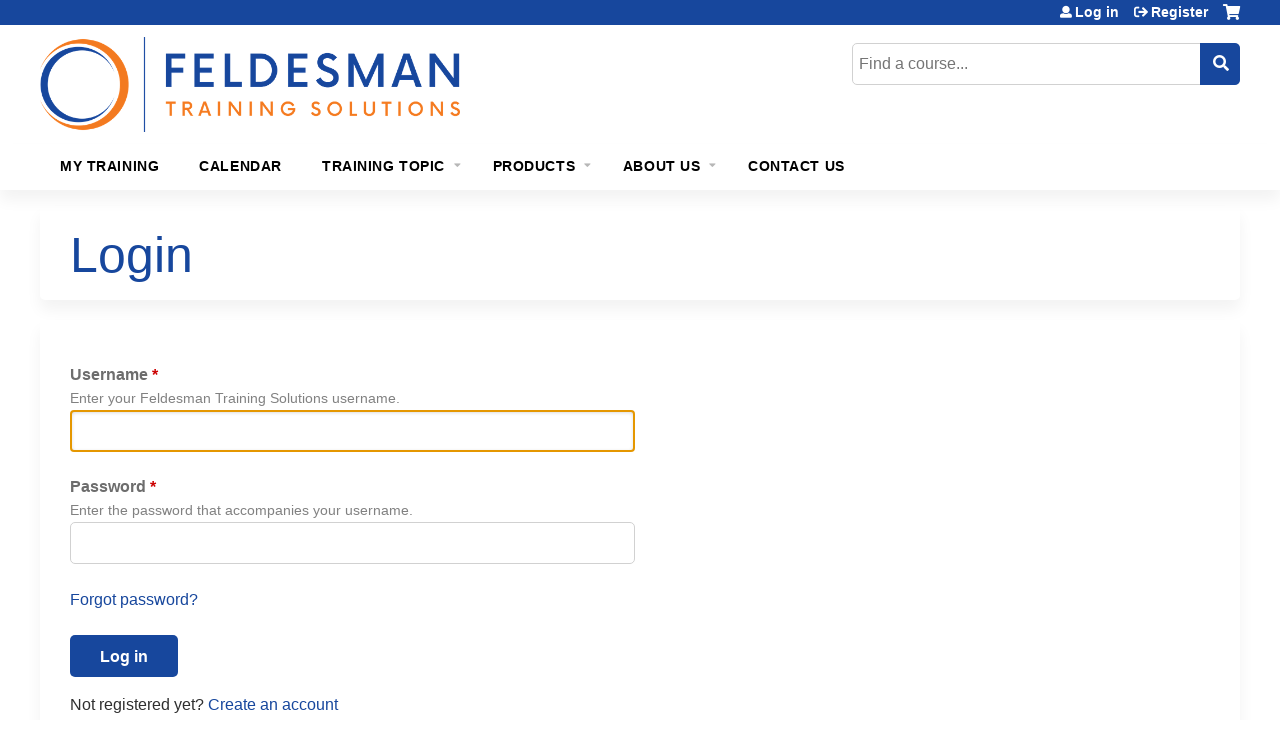

--- FILE ---
content_type: text/css
request_url: https://training.feldesman.com/sites/default/files/cpn/global.css?t9mwvt
body_size: 8169
content:
body {background-color:#FFFFFF !important;}
.og-context section.region.region-sidebar-first.column.sidebar {display: none;}
.og-context div#content {width: 100%!important;}
/*.not-front #wrapper #content, .node-type-course .right, .node-type-course .left, .node-type-course .group-tabs, .node-type-course .group-header {box-shadow:none;}*/

/*RP Web Design*/
@import url('https://fonts.googleapis.com/css2?family=Open+Sans:ital,wght@0,400;0,500;0,600;0,700;1,400;1,500;1,600;1,700&display=swap');
* {font-family: 'Open Sans', sans-serif !important;}
.service-links {display: none;}
#header #logo {
    width: 35%;
    vertical-align: middle !important;
    padding: 12px 0px;
}
/*body {background-color: #f2f3f5 !important;}*/

.panel-pane {
    background: transparent; 
    border-bottom: none; 
    box-shadow: none; 
    margin-bottom: 0px;
}

/*Homepage*/
/*Browse by Training Topic*/
#trainingtopic-grid td h3, .page-node-11309 table td h3 {color: #17479D !important;}

#trainingtopic-grid td, .page-node-11309 tbody td {
    padding: 15px !important;
    box-sizing: border-box;
    border: 3px solid #F47920 !important;
}

#trainingtopic-grid table, .page-node-11309 table {border-collapse: separate;}
#trainingtopic-grid td img, .page-node-11309 table td img {vertical-align: middle; margin-right: 15px !important;}
#trainingtopic-grid td:hover, .page-node-11309 table td:hover {background: #17479D; transition: .2s; border-color: #17479D !important;}
#trainingtopic-grid td h3:hover, #trainingtopic-grid td:hover a, .page-node-11309 table td h3:hover, .page-node-11309 table td:hover a {color: #fff !important;}
#trainingtopic-grid a, .page-node-11309 table a {text-decoration: none !important;}
#trainingtopic-grid a:hover, .page-node-11309 table a:hover {text-decoration: underline !important; color: #fff !important;}


/*Top Products*/
#top-products img:hover {
    box-shadow: 8px 8px 6px -2px rgb(0 0 0 / 30%);
    transition: 0.3s ease-in;
    background-image: linear-gradient(rgb(0 0 0/20%) 0 0) !important;
}

/*Typography*/
h2 {
    font-size: 1.8em;
    font-weight: 700 !important;
    color: #000 !important;
}

h3 {font-size: 135% !important; font-weight: 700 !important; color: #000 !important;}
#trainingtopic-grid > h3 {margin-bottom:25px;}

.page-node-3090 h3.pane-title {color: #17479D !important; text-align: center;} 

h4 {color: #17479D !important;}

p {
    font-size: 1em;
    /*margin-bottom: 0px !important;*/
    line-height: 1.5em;
}

#welcome-block h3 {
    color: #17479D !important;
    font-size: 2.25em !important;
    text-align: center;
}
#welcome-block p {
    color: #000;
    font-size: 1.5em !important;
    text-align: center;
}

#content-area .panel-pane thead th {color: #000 !important;}

/*Links*/
#content-area a, #content-area th a, #content-area .view th a {text-decoration: none;}

/* NAVBAR */
#navigation a.menu__link, #block-menu-menu-alahope-main-menu {
     font-style: normal;
     font-weight: 600;
     font-size: .9em;
     line-height: 1.5em;
     letter-spacing: 0.04em;
     text-transform: uppercase; }

#main-menu li li a, #main-menu li li.first a{font-size: .9em; border-left: none; border-bottom: none;}
#main-menu li a {border-right: none;}
#navigation {border: none; border-bottom: none;}

/*Footer*/
#ethosce-footer-callout {
    background-image: url(/sites/default/files/sitefooter_ethos.flat_white.png);
    background-size: contain; 
    opacity: .5;
    }

/*End RP Web Design*/


.view-ethosce-courses-blocks.view-display-id-pane_3 th {display:none !important;}
.view-ethosce-transcript-blocks.view-display-id-pane_2 th {display:none !important;}
.page-node-NID .node-course .group-accreditation-period {display:none;}
/*body.html .mmenu-nav {background-color:#dd5900;}*/
#uc-cart-link a:before {color:#fff !important;}
#content-area a {word-break:normal !important;}

#uc-cart-view-form .attributes {min-width:300px;}
.node-course .field-name-course-opens {display:none;}
.node-course .field-name-course-expires {display:none;}
.node-course .group-accreditation-period {display:none;}

/*2026 HC 360 Subscription Page*/

.page-node-14172 #content-area .whats-included-list, .page-node-14109 #content-area .whats-included-list, .page-node-14164 #content-area .whats-included-list, .page-node-14500 #content-area .whats-included-list {
   background-color:#e5edfb; 
   margin-left:-30px; 
   margin-right:-30px; 
   margin-top:0; 
   padding:16px 30px;
}

.page-node-14172 #content-area .subscription-primary-list > li, .page-node-14109 #content-area .subscription-primary-list > li, .page-node-14164 #content-area .subscription-primary-list > li, .page-node-14500 #content-area .subscription-primary-list > li {
   list-style: '>  ';
   line-height:2rem;
}

.page-node-14172 #content-area .subscription-primary-list > li::marker, .page-node-14109 #content-area .subscription-primary-list > li::marker, .page-node-14164 #content-area .subscription-primary-list > li::marker, .page-node-14500 #content-area .subscription-primary-list > li::marker {
   color:#ff9900;
   font-weight:1000;
  padding-left: .25rem;
}

.page-node-14172 #content-area .secondary-list-360-subscription > li {
  list-style: "✓  ";
  line-height:2rem;
  font-weight: 500;
}

.page-node-14172 #content-area .secondary-list-360-subscription > li::marker {
  color: #ff9900;
  font-weight:1000;
}

/*Webinar Subscription Callout Banner*/

#content-area .webinar-subscription-callout {
   background-color: #e5edfb;
   font-weight: bold;
   margin-left: -30px;
   margin-right: -30px;
   margin-top: -30px;
   padding-top: .75em;
   padding-bottom: .75em;
   padding-left: 30px;
   padding-right: 30px;
}

/*Learning Group Callouts -- Light Blue */
.learning-group-callout-light-blue {
   background-color:#E5EDFB;
   border-radius: 5px;
   margin-bottom: 1.4em;
   margin-left:-10px;
   margin-right:-10px;
   padding:0.75em;
}

.lg-sub-btn-container {
  text-align: center;
  margin-bottom: 1.25em;
  padding-top:1em;
  height: fit-content;
}

.learning-group-callout-light-blue .learning-group-subscription-btn {
  background-color:#17479E;
  color:#fff;
  padding:.75em;
  border-radius: 5px;
  width: fit-content;
  font-weight:1000;
}

.learning-group-subscription-btn:hover {
  background-color:#002A5B;
  transition:0.1s ease-in;
  color: #fff;
}

/*Live Webinar Link Warnings*/

.live-webinar-link-warning {
   background-color:#e5edfb; 
   border-radius:5px; 
   margin-bottom:1.4em; 
   margin-left:-10px; 
   margin-right:-10px; 
   padding:0.75em
}

.live-webinar-link-warning > p {
   margin-bottom:0; 
   margin-left:0; 
   margin-right:0; 
   margin-top:0
}

/* Our Team Page Styling */
.page-node-14197 #content-area .our-team-flex {
   display:grid;
   column-gap:0.75rem;
   row-gap:0.25rem;
   align-items:stretch;
   grid-auto-rows: minmax(0, 1fr);
   grid-template-columns: 1fr;
   margin-bottom:2rem;
}

@media (min-width:768px) {
   .page-node-14197 #content-area .our-team-flex {
      grid-template-columns: repeat(2, 1fr);
   }
}

@media (min-width:1024px) {
   .page-node-14197 #content-area .our-team-flex {
      grid-template-columns: repeat(4, 1fr);
   }
}

.page-node-14197 #content-area .team-card-container {
   display:flex;
   flex-direction:column;
   text-align:center;
   padding: .5rem;
   color:#002A5B;
}

.page-node-14197 #content-area .team-card-container:hover {
   background-color:#17479E;
   color:#FFF;
   box-shadow: 8px 8px 6px -2px rgb(0 0 0 / 30%);
}

.page-node-14197 #content-area .team-card-container .team-card-headshot {
   border-radius:5px;
   margin:.75rem auto;
   width:100%;
  object-fit: contain;
}

.page-node-14197 #content-area .team-card-container .team-card-name {
   margin-bottom:.25rem; 
   font-weight:700;
   font-size:135%;
   padding-bottom:.25rem;
}

.page-node-14197 #content-area .team-card-container .team-card-title {
  margin-bottom:0rem;
  flex-grow:1;
}

.page-node-14197 #content-area .team-card-container .team-card-bio-link {
  background-color:#002A5B;
  padding:.5rem;
  color:#FFF;
  margin: 1rem auto;
}

.page-node-14197 #content-area .team-card-container .team-card-bio-link:hover {
  background-color:#F47920;
  font-weight:500;
  box-shadow: 8px 8px 6px -2px rgb(0 0 0 / 30%);
  margin:0.5rem auto;
  padding:1rem;
  transition: 0.1s linear;
}

/*Remove LG Page Titles*/
.og-context #title-container {display: none;}

/*Subtitles for course pages*/

.page-node-12617 .field-name-title h1:after {display:block;content:"Simulating an Emergency Through a Discussion ";font-size:70%;}
.page-node-13027 .field-name-title h1:after {display:block;content:"Simulating an Emergency Through a Discussion ";font-size:70%;}

.page-node-12612 .field-name-title h1:after {display:block;content:"Emergency Testing Through a Simulation ";font-size:70%;}
.page-node-12944 .field-name-title h1:after {display:block;content:"Emergency Testing Through a Simulation ";font-size:70%;}

.page-node-12635 .field-name-title h1:after {display:block;content:"Webinar Series ";font-size:70%;}
.page-node-12630 .field-name-title h1:after {display:block;content:"Part 2 ";font-size:70%;}
.page-node-12625 .field-name-title h1:after {display:block;content:"Part 1 ";font-size:70%;}
.page-node-12554 .field-name-title h1:after {display:block;content:"Understanding Core Components: Steps 5-8 ";font-size:70%;}
.page-node-12957 .field-name-title h1:after {display:block;content:"Understanding Core Components: Steps 5-8 ";font-size:70%;}

.page-node-12586 .field-name-title h1:after {display:block;content:"Understanding Core Components: Steps 1-4 ";font-size:70%;}
.page-node-13021 .field-name-title h1:after {display:block;content:"Understanding Core Components: Steps 1-4 ";font-size:70%;}

.page-node-12581 .field-name-title h1:after {display:block;content:"Creating a To-Do List for a Successful Exercise ";font-size:70%;}
.page-node-13034 .field-name-title h1:after {display:block;content:"Creating a To-Do List for a Successful Exercise ";font-size:70%;}
.page-node-12576 .field-name-title h1:after {display:block;content:"Defining Basic Building Blocks ";font-size:70%;}
.page-node-12987 .field-name-title h1:after {display:block;content:"Defining Basic Building Blocks ";font-size:70%;}
.page-node-12571 .field-name-title h1:after {display:block;content:"Setting Up the Stage ";font-size:70%;}
.page-node-12963 .field-name-title h1:after {display:block;content:"Setting Up the Stage ";font-size:70%;}
.page-node-12566 .field-name-title h1:after {display:block;content:"Collecting Information that Matters ";font-size:70%;}
.page-node-12969 .field-name-title h1:after {display:block;content:"Collecting Information that Matters ";font-size:70%;}

.page-node-12596 .field-name-title h1:after {display:block;content:"Making Plans Better";font-size:70%;}
.page-node-14073 .field-name-title h1:after {display:block;content:"Making Plans Better";font-size:70%;}

.page-node-12606 .field-name-title h1:after {display:block;content:"Putting Theory to Practice";font-size:70%;}
.page-node-12999 .field-name-title h1:after {display:block;content:"Putting Theory to Practice";font-size:70%;}

.page-node-12549 .field-name-title h1:after {display:block;content:"Understanding the Most Complex Exercise Type";font-size:70%;}
.page-node-13900 .field-name-title h1:after {display:block;content:"Understanding the Most Complex Exercise Type";font-size:70%;}

.page-node-12601 .field-name-title h1:after {display:block;content:"Assembling Pieces Together";font-size:70%;}
.page-node-12993 .field-name-title h1:after {display:block;content:"Assembling Pieces Together";font-size:70%;}

.page-node-12528 .field-name-title h1:after {display:block;content:"Part 1";font-size:70%;}
.page-node-12535 .field-name-title h1:after {display:block;content:"Part 2";font-size:70%;}
.page-node-12447 .field-name-title h1:after {display:block;content:"Part 3";font-size:70%;}
.page-node-12442 .field-name-title h1:after {display:block;content:"Part 2";font-size:70%;}
.page-node-12361 .field-name-title h1:after {display:block;content:"Part 1";font-size:70%;}
.page-node-2189 .field-name-title h1:after {display:block;content:"Enhancing Access While Avoiding Legal Pitfalls";font-size:70%;}
.page-node-2201 .field-name-title h1:after {display:block;content:"Determining Whether 42 CFR Part 2 Applies to Your Health Center";font-size:70%;}
.page-node-2214 .field-name-title h1:after {display:block;content:"Determining Whether 42 CFR Part 2 Applies to Your Health Center";font-size:70%;}

.page-node-2202 .field-name-title h1:after {display:block;content:"Patient Consent and Notice Requirements";font-size:70%;}
.page-node-2215 .field-name-title h1:after {display:block;content:"Patient Consent and Notice Requirements";font-size:70%;}

.page-node-2203 .field-name-title h1:after {display:block;content:"Disclosures to Auditors, Qualified Service Organizations, Law Enforcement, and Courts";font-size:70%;}
.page-node-2216 .field-name-title h1:after {display:block;content:"Disclosures to Auditors, Qualified Service Organizations, Law Enforcement, and Courts";font-size:70%;}

.page-node-2269 .field-name-title h1:after {display:block;content:"Health Center Obligations for Ensuring Access for Persons with Disabilities";font-size:70%;}
.page-node-2273 .field-name-title h1:after {display:block;content:"Health Center Obligations for Ensuring Access for Persons with Disabilities";font-size:70%;}

.page-node-2193 .field-name-title h1:after {display:block;content:"Enhancing Access While Avoiding Legal Pitfalls";font-size:70%;}

.page-node-2246 .field-name-title h1:after {display:block;content:"Head Start Leadership Workshop";font-size:70%;}

.page-node-2258 .field-name-title h1:after {display:block;content:"Planning and Managing Construction Grants";font-size:70%;}
.page-node-2262 .field-name-title h1:after {display:block;content:"Planning and Managing Construction Grants";font-size:70%;}

.page-node-2282 .field-name-title h1:after {display:block;content:"Negotiate From A Position Of Strength";font-size:70%;}
.page-node-3193 .field-name-title h1:after {display:block;content:"Negotiate From A Position Of Strength";font-size:70%;}

.page-node-2340 .field-name-title h1:after {display:block;content:"NHSA Fall Leadership Institute Pre-Conference Session";font-size:70%;}

.page-node-1323 .field-name-title h1:after {display:block;content:"Head Start Leadership Workshop";font-size:70%;}
.page-node-1380 .field-name-title h1:after {display:block;content:"How Do I Account for It, What Can I Spend It On?";font-size:70%;}
.page-node-1960 .field-name-title h1:after {display:block;content:"Its Impact on the Program Requirements";font-size:70%;}

.page-node-2019 .field-name-title h1:after {display:block;content:"Its Impact on the Program Requirements";font-size:70%;}
.page-node-2334 .field-name-title h1:after {display:block;content:"Its Impact on the Program Requirements";font-size:70%;}
.page-node-2937 .field-name-title h1:after {display:block;content:"Its Impact on the Program Requirements";font-size:70%;}

.page-node-2349 .field-name-title h1:after {display:block;content:"Income Eligibility";font-size:70%;}
.page-node-2362 .field-name-title h1:after {display:block;content:"Income Eligibility";font-size:70%;}

.page-node-2350 .field-name-title h1:after {display:block;content:"The other paths to eligibility";font-size:70%;}
.page-node-2363 .field-name-title h1:after {display:block;content:"The other paths to eligibility";font-size:70%;}

.page-node-2351 .field-name-title h1:after {display:block;content:"Recruitment, Selection, Enrollment, and Attendance";font-size:70%;}
.page-node-2364 .field-name-title h1:after {display:block;content:"Recruitment, Selection, Enrollment, and Attendance";font-size:70%;}

.page-node-2507 .field-name-title h1:after {display:block;content:"How Do I Account for It, What Can I Spend It On?";font-size:70%;}

.page-node-2510 .field-name-title h1:after {display:block;content:"Leadership Workshop";font-size:70%;}

.page-node-2514 .field-name-title h1:after {display:block;content:"Leadership Workshop";font-size:70%;}

.page-node-2634 .field-name-title h1:after {display:block;content:"Continuous Compliance Series";font-size:70%;}
.page-node-2635 .field-name-title h1:after {display:block;content:"Continuous Compliance Series";font-size:70%;}

.page-node-2638 .field-name-title h1:after {display:block;content:"Its Impact on the Program Requirements";font-size:70%;}
.page-node-2658 .field-name-title h1:after {display:block;content:"Its Impact on the Program Requirements";font-size:70%;}

.page-node-2654 .field-name-title h1:after {display:block;content:"Office Hours Q&A Session";font-size:70%;}
.page-node-2660 .field-name-title h1:after {display:block;content:"Office Hours Q&A Session";font-size:70%;}

.page-node-2659 .field-name-title h1:after {display:block;content:"How Do I Account for It, What Can I Spend It On?";font-size:70%;}

.page-node-2688 .field-name-title h1:after {display:block;content:"Introduction to the World of HRSA Compliance and the Framework for the Program – Scope of Project ";font-size:70%;}
.page-node-2689 .field-name-title h1:after {display:block;content:"Establishing the Service Delivery Model and Continuity of Care";font-size:70%;}
.page-node-2690 .field-name-title h1:after {display:block;content:"Ensuring Effective Governance and Management";font-size:70%;}
.page-node-2691 .field-name-title h1:after {display:block;content:"Minimizing Financial Barriers to Care While Maximizing Revenue: The Sliding Fee Discount Program and Billing & Collection";font-size:70%;}
.page-node-2692 .field-name-title h1:after {display:block;content:"The Building Blocks of Fiscal Viability: Contracts, Sub-Awards & Financial Management Systems";font-size:70%;}
.page-node-2693 .field-name-title h1:after {display:block;content:"Providing Quality Care Through an Appropriate Clinical Staffing Model: Credentialing & Privileging and Quality Improvement / Assurance";font-size:70%;}

.page-node-2760 .field-name-title h1:after {display:block;content:"Introduction to the World of HRSA Compliance and the Framework for the Program – Scope of Project ";font-size:70%;}
.page-node-2761 .field-name-title h1:after {display:block;content:"Establishing the Service Delivery Model and Continuity of Care";font-size:70%;}
.page-node-2762 .field-name-title h1:after {display:block;content:"Ensuring Effective Governance and Management";font-size:70%;}
.page-node-2763 .field-name-title h1:after {display:block;content:"Minimizing Financial Barriers to Care While Maximizing Revenue: The Sliding Fee Discount Program and Billing & Collection";font-size:70%;}
.page-node-2764 .field-name-title h1:after {display:block;content:"The Building Blocks of Fiscal Viability: Contracts, Sub-Awards & Financial Management Systems";font-size:70%;}
.page-node-2765 .field-name-title h1:after {display:block;content:"Providing Quality Care Through an Appropriate Clinical Staffing Model: Credentialing & Privileging and Quality Improvement / Assurance";font-size:70%;}

.page-node-2800 .field-name-title h1:after {display:block;content:"Private Training for the Kansas Association for the Medically Underserved";font-size:70%;}
.page-node-2980 .field-name-title h1:after {display:block;content:"Private Training for the Washington Association for Community Health";font-size:70%;}
.page-node-3535 .field-name-title h1:after {display:block;content:"Private Training for the Health Center Association of Nebraska";font-size:70%;}
.page-node-3671 .field-name-title h1:after {display:block;content:"Private Training for America's Service Commissions";font-size:70%;}
.page-node-7171 .field-name-title h1:after {display:block;content:"Private Training for America's Service Commissions";font-size:70%;}


.page-node-2833 .field-name-title h1:after {display:block;content:"Developing Your Health Center’s Strategy for 2019";font-size:70%;}
.page-node-2838 .field-name-title h1:after {display:block;content:"Developing Your Health Center’s Strategy for 2019";font-size:70%;}

.page-node-2844 .field-name-title h1:after {display:block;content:"Understanding Compliance Risks";font-size:70%;}
.page-node-2848 .field-name-title h1:after {display:block;content:"Understanding Compliance Risks";font-size:70%;}

.page-node-2864 .field-name-title h1:after {display:block;content:"Adapting in an Ever-Changing Health Care Environment";font-size:70%;}
.page-node-2865 .field-name-title h1:after {display:block;content:"Risk Management Strategies";font-size:70%;}

.page-node-2866 .field-name-title h1:after {display:block;content:"The Ryan White HIV/AIDS Program and Beyond";font-size:70%;}

.page-node-1627 .field-name-title h1:after {display:block;content:"FTLF's Signature Federal Grants Training";font-size:70%;}

.page-node-2976 .field-name-title h1:after {display:block;content:"Negotiate from a Position of Strength";font-size:70%;}

.page-node-2986 .field-name-title h1:after {display:block;content:"Screenings and Background Checks";font-size:70%;}
.page-node-2990 .field-name-title h1:after {display:block;content:"Screenings and Background Checks";font-size:70%;}

.page-node-3000 .field-name-title h1:after {display:block;content:"Ensuring Your Health Center is HIPAA Compliant";font-size:70%;}
.page-node-3004 .field-name-title h1:after {display:block;content:"Ensuring Your Health Center is HIPAA Compliant";font-size:70%;}

.page-node-3015 .field-name-title h1:after {display:block;content:"Government Audits & Investigations";font-size:70%;}
.page-node-3019 .field-name-title h1:after {display:block;content:"Government Audits & Investigations";font-size:70%;}

.page-node-3027 .field-name-title h1:after {display:block;content:"Government Audits & Investigations";font-size:70%;}
.page-node-3031 .field-name-title h1:after {display:block;content:"Government Audits & Investigations";font-size:70%;}

.page-node-3060 .field-name-title h1:after {display:block;content:"Private Training for Foothill Family Services";font-size:70%;}

.page-node-3183 .field-name-title h1:after {display:block;content:"Meeting the CMS Emergency Preparedness Rule Testing Requirement";font-size:70%;}
.page-node-3187 .field-name-title h1:after {display:block;content:"Meeting the CMS Emergency Preparedness Rule Testing Requirement";font-size:70%;}

.page-node-3140 .field-name-title h1:after {display:block;content:"Key Cases from the Last Year";font-size:70%;}
.page-node-3144 .field-name-title h1:after {display:block;content:"Key Cases from the Last Year";font-size:70%;}

.page-node-3267 .field-name-title h1:after {display:block;content:"Leadership Workshop";font-size:70%;}

.page-node-3210 .field-name-title h1:after {display:block;content:"Managing a Successful Health Center Program";font-size:70%;}
.page-node-3380 .field-name-title h1:after {display:block;content:"Managing a Successful Health Center Program";font-size:70%;}

.page-node-3277 .field-name-title h1:after {display:block;content:"Series: 42 CFR Part 2 Compliance";font-size:70%;}
.page-node-3295 .field-name-title h1:after {display:block;content:"Recorded Series: 42 CFR Part 2 Compliance";font-size:70%;}

.page-node-3281 .field-name-title h1:after {display:block;content:"Series: 42 CFR Part 2 Compliance";font-size:70%;}
.page-node-3300 .field-name-title h1:after {display:block;content:"Recorded Series: 42 CFR Part 2 Compliance";font-size:70%;}

.page-node-3285 .field-name-title h1:after {display:block;content:"Series: 42 CFR Part 2 Compliance";font-size:70%;}
.page-node-3290 .field-name-title h1:after {display:block;content:"Recorded Series: 42 CFR Part 2 Compliance";font-size:70%;}

.page-node-3341 .field-name-title h1:after {display:block;content:"Series: FTCA CY 2020 Deeming Application";font-size:70%;}
.page-node-3350 .field-name-title h1:after {display:block;content:"Series: FTCA CY 2020 Deeming Application";font-size:70%;}

.page-node-3345 .field-name-title h1:after {display:block;content:"Recorded Series: FTCA CY 2020 Deeming Application";font-size:70%;}
.page-node-3354 .field-name-title h1:after {display:block;content:"Recorded Series: FTCA CY 2020 Deeming Application";font-size:70%;}

.page-node-3212 .field-name-title h1:after {display:block;content:"Risk Management Strategies";font-size:70%;}
.page-node-3214 .field-name-title h1:after {display:block;content:"Adapting in an Ever-Changing Health Care Environment";font-size:70%;}

.page-node-3400 .field-name-title h1:after {display:block;content:"Risk Management Strategies";font-size:70%;}
.page-node-3404 .field-name-title h1:after {display:block;content:"Risk Management Strategies";font-size:70%;}

.page-node-3492 .field-name-title h1:after {display:block;content:"Series: De-Mystifying the Compliance Manual ";font-size:70%;}
.page-node-3496 .field-name-title h1:after {display:block;content:"Series: De-Mystifying the Compliance Manual ";font-size:70%;}
.page-node-3500 .field-name-title h1:after {display:block;content:"Series: De-Mystifying the Compliance Manual ";font-size:70%;}
.page-node-3504 .field-name-title h1:after {display:block;content:"Series: De-Mystifying the Compliance Manual ";font-size:70%;}
.page-node-3508 .field-name-title h1:after {display:block;content:"Series: De-Mystifying the Compliance Manual ";font-size:70%;}
.page-node-3512 .field-name-title h1:after {display:block;content:"Series: De-Mystifying the Compliance Manual ";font-size:70%;}

.page-node-3421 .field-name-title h1:after {display:block;content:"Subheader";font-size:70%;}

.page-node-3441 .field-name-title h1:after {display:block;content:"Series: CMS Emergency Preparedness Rule";font-size:70%;}
.page-node-3445 .field-name-title h1:after {display:block;content:"Series: CMS Emergency Preparedness Rule";font-size:70%;}
.page-node-3450 .field-name-title h1:after {display:block;content:"Series: CMS Emergency Preparedness Rule";font-size:70%;}
.page-node-3458 .field-name-title h1:after {display:block;content:"Series: CMS Emergency Preparedness Rule";font-size:70%;}
.page-node-3464 .field-name-title h1:after {display:block;content:"Series: CMS Emergency Preparedness Rule";font-size:70%;}
.page-node-3468 .field-name-title h1:after {display:block;content:"Series: CMS Emergency Preparedness Rule";font-size:70%;}
.page-node-3473 .field-name-title h1:after {display:block;content:"Series: CMS Emergency Preparedness Rule";font-size:70%;}
.page-node-3477 .field-name-title h1:after {display:block;content:"Series: CMS Emergency Preparedness Rule";font-size:70%;}

.page-node-3567 .field-name-title h1:after {display:block;content:"Health Center Corporate Compliance and Risk Management";font-size:70%;}
.page-node-3571 .field-name-title h1:after {display:block;content:"Health Center Corporate Compliance and Risk Management";font-size:70%;}

.page-node-3623 .field-name-title h1:after {display:block;content:"Federal Funding Pre-Award and Post-Award Management Training";font-size:70%;}

.page-node-3666 .field-name-title h1:after {display:block;content:"The Key to a Legally Compliant Health Center Program";font-size:70%;}

.page-node-3675 .field-name-title h1:after {display:block;content:"Series: HIPAA Privacy for Health Centers";font-size:70%;}
.page-node-3679 .field-name-title h1:after {display:block;content:"Series: HIPAA Privacy for Health Centers";font-size:70%;}
.page-node-3683 .field-name-title h1:after {display:block;content:"Series: HIPAA Privacy for Health Centers";font-size:70%;}
.page-node-3687 .field-name-title h1:after {display:block;content:"Series: HIPAA Privacy for Health Centers";font-size:70%;}
.page-node-3691 .field-name-title h1:after {display:block;content:"Series: HIPAA Privacy for Health Centers";font-size:70%;}

.page-node-3712 .field-name-title h1:after {display:block;content:"Recorded Series: De-Mystifying the Compliance Manual ";font-size:70%;}
.page-node-3717 .field-name-title h1:after {display:block;content:"Recorded Series: De-Mystifying the Compliance Manual ";font-size:70%;}
.page-node-3722 .field-name-title h1:after {display:block;content:"Recorded Series: De-Mystifying the Compliance Manual ";font-size:70%;}
.page-node-3727 .field-name-title h1:after {display:block;content:"Recorded Series: De-Mystifying the Compliance Manual ";font-size:70%;}
.page-node-3732 .field-name-title h1:after {display:block;content:"Recorded Series: De-Mystifying the Compliance Manual ";font-size:70%;}
.page-node-3737 .field-name-title h1:after {display:block;content:"Recorded Series: De-Mystifying the Compliance Manual ";font-size:70%;}

.page-node-3757 .field-name-title h1:after {display:block;content:"Recorded Series: Medicaid University";font-size:70%;}
.page-node-3763 .field-name-title h1:after {display:block;content:"Recorded Series: Medicaid University";font-size:70%;}
.page-node-3768 .field-name-title h1:after {display:block;content:"Recorded Series: Medicaid University";font-size:70%;}
.page-node-3773 .field-name-title h1:after {display:block;content:"Recorded Series: Medicaid University";font-size:70%;}
.page-node-3778 .field-name-title h1:after {display:block;content:"Recorded Series: Medicaid University";font-size:70%;}
.page-node-3784 .field-name-title h1:after {display:block;content:"Recorded Series: Medicaid University";font-size:70%;}
.page-node-3789 .field-name-title h1:after {display:block;content:"Recorded Series: Medicaid University";font-size:70%;}

.page-node-3806 .field-name-title h1:after {display:block;content:"Private Training for the Pennsylvania Association of Community Health Centers";font-size:70%;}

.page-node-3842 .field-name-title h1:after {display:block;content:"Implications for Eligibility Screening, Monitoring Reviews, and More";font-size:70%;}
.page-node-3846 .field-name-title h1:after {display:block;content:"Implications for Eligibility Screening, Monitoring Reviews, and More";font-size:70%;}

.page-node-3858 .field-name-title h1:after {display:block;content:"Compliance & Risk Management Academy";font-size:70%;}
.page-node-3859 .field-name-title h1:after {display:block;content:"Compliance & Risk Management Academy";font-size:70%;}
.page-node-3863 .field-name-title h1:after {display:block;content:"Compliance & Risk Management Academy";font-size:70%;}
.page-node-3864 .field-name-title h1:after {display:block;content:"Compliance & Risk Management Academy";font-size:70%;}

.page-node-3889 .field-name-title h1:after {display:block;content:"Negotiating in an Era of Pandemics";font-size:70%;}
.page-node-4458 .field-name-title h1:after {display:block;content:"Negotiating in an Era of Pandemics";font-size:70%;}


.page-node-3907 .field-name-title h1:after {display:block;content:"Private Training for MediraRx";font-size:70%;}

.page-node-3943 .field-name-title h1:after {display:block;content:"Recorded Series: HIPAA Privacy for Health Centers";font-size:70%;}
.page-node-3948 .field-name-title h1:after {display:block;content:"Recorded Series: HIPAA Privacy for Health Centers";font-size:70%;}
.page-node-3953 .field-name-title h1:after {display:block;content:"Recorded Series: HIPAA Privacy for Health Centers";font-size:70%;}
.page-node-3958 .field-name-title h1:after {display:block;content:"Recorded Series: HIPAA Privacy for Health Centers";font-size:70%;}
.page-node-3963 .field-name-title h1:after {display:block;content:"Recorded Series: HIPAA Privacy for Health Centers";font-size:70%;}

.page-node-3985 .field-name-title h1:after {display:block;content:"Series: The Sliding Fee Discount Program";font-size:70%;}
.page-node-3989 .field-name-title h1:after {display:block;content:"Series: The Sliding Fee Discount Program";font-size:70%;}
.page-node-3993 .field-name-title h1:after {display:block;content:"Series: The Sliding Fee Discount Program";font-size:70%;}
.page-node-3997 .field-name-title h1:after {display:block;content:"Series: The Sliding Fee Discount Program";font-size:70%;}

.page-node-4003 .field-name-title h1:after {display:block;content:"Advanced Concepts for Grant Management";font-size:70%;}

.page-node-4047 .field-name-title h1:after {display:block;content:"Strategies, Best Practices, and Techniques";font-size:70%;}
.page-node-4051 .field-name-title h1:after {display:block;content:"Strategies, Best Practices, and Techniques";font-size:70%;}

.page-node-4074 .field-name-title h1:after {display:block;content:"Latest Guidance and Changes on the Horizon";font-size:70%;}
.page-node-4078 .field-name-title h1:after {display:block;content:"Latest Guidance and Changes on the Horizon";font-size:70%;}

.page-node-4092 .field-name-title h1:after {display:block;content:"Cases from the Last Year Impacting Federal Grants";font-size:70%;}
.page-node-5196 .field-name-title h1:after {display:block;content:"Cases from the Last Year Impacting Federal Grants";font-size:70%;}

.page-node-4016 .field-name-title h1:after {display:block;content:"New Compliance Hotspots, New Growth Opportunities";font-size:70%;}
.page-node-4017 .field-name-title h1:after {display:block;content:"Series: Post-Acute Care in 2020";font-size:70%;}
.page-node-4021 .field-name-title h1:after {display:block;content:"Series: Post-Acute Care in 2020";font-size:70%;}
.page-node-4025 .field-name-title h1:after {display:block;content:"Series: Post-Acute Care in 2020";font-size:70%;}
.page-node-4029 .field-name-title h1:after {display:block;content:"Series: Post-Acute Care in 2020";font-size:70%;}

.page-node-4166 .field-name-title h1:after {display:block;content:"The Key to a Legally Compliant Health Center Program";font-size:70%;}

.page-node-4247 .field-name-title h1:after {display:block;content:"Complimentary Industry Update Webinar";font-size:70%;}

.page-node-3385 .field-name-title h1:after {display:block;content:"FTLF's Signature Federal Grants Training";font-size:70%;}
.page-node-3902 .field-name-title h1:after {display:block;content:"FTLF's Signature Federal Grants Training";font-size:70%;}
.page-node-4004 .field-name-title h1:after {display:block;content:"Advanced Concepts for Grant Management";font-size:70%;}

.page-node-4263 .field-name-title h1:after {display:block;content:"Leveraging Hindsight for 2020";font-size:70%;}
.page-node-4308 .field-name-title h1:after {display:block;content:"It's Not All ''Tweets'' and ''Likes''";font-size:70%;}

.page-node-4279 .field-name-title h1:after {display:block;content:"Series: De-Mystifying the Compliance Manual";font-size:70%;}
.page-node-4290 .field-name-title h1:after {display:block;content:"Series: De-Mystifying the Compliance Manual";font-size:70%;}
.page-node-4284 .field-name-title h1:after {display:block;content:"Series: De-Mystifying the Compliance Manual";font-size:70%;}
.page-node-4294 .field-name-title h1:after {display:block;content:"Series: De-Mystifying the Compliance Manual";font-size:70%;}
.page-node-4298 .field-name-title h1:after {display:block;content:"Series: De-Mystifying the Compliance Manual";font-size:70%;}
.page-node-4302 .field-name-title h1:after {display:block;content:"Series: De-Mystifying the Compliance Manual";font-size:70%;}

.page-node-4334 .field-name-title h1:after {display:block;content:"A Risk Management Approach";font-size:70%;}

.page-node-4342 .field-name-title h1:after {display:block;content:"Responding to Patients and their Animal Companions";font-size:70%;}

.page-node-4354 .field-name-title h1:after {display:block;content:"What’s Permissible between Patients, Staff Members, and Vendors";font-size:70%;}

.page-node-4119 .field-name-title h1:after {display:block;content:"Complimentary Webinar";font-size:70%;}
.page-node-4156 .field-name-title h1:after {display:block;content:"Complimentary Webinar";font-size:70%;}
.page-node-4160 .field-name-title h1:after {display:block;content:"Complimentary Webinar";font-size:70%;}
.page-node-4426 .field-name-title h1:after {display:block;content:"Complimentary Webinar";font-size:70%;}

.page-node-1934 .field-name-title h1:after {display:block;content:"Recorded Series: The Sliding Fee Discount Program";font-size:70%;}
.page-node-4404 .field-name-title h1:after {display:block;content:"Recorded Series: The Sliding Fee Discount Program";font-size:70%;}
.page-node-4409 .field-name-title h1:after {display:block;content:"Recorded Series: The Sliding Fee Discount Program";font-size:70%;}
.page-node-4414 .field-name-title h1:after {display:block;content:"Recorded Series: The Sliding Fee Discount Program";font-size:70%;}

.page-node-4326 .field-name-title h1:after {display:block;content:"MPCA Biennial Training";font-size:70%;}

.page-node-4454 .field-name-title h1:after {display:block;content:"NHSA Pre-Conference Session";font-size:70%;}

.page-node-4466 .field-name-title h1:after {display:block;content:"Complimentary Webinar";font-size:70%;}
.page-node-4480 .field-name-title h1:after {display:block;content:"Complimentary Webinar";font-size:70%;}
.page-node-4470 .field-name-title h1:after {display:block;content:"Complimentary Webinar";font-size:70%;}
.page-node-4486 .field-name-title h1:after {display:block;content:"The Coronavirus Preparedness and Response Supplemental Appropriations Act, 2020";font-size:70%;}

.page-node-4512 .field-name-title h1:after {display:block;content:"Industry Update";font-size:70%;}

.page-node-4520 .field-name-title h1:after {display:block;content:"Acts of God, Force Majeure, and Options for Contract Relief";font-size:70%;}
.page-node-4589 .field-name-title h1:after {display:block;content:"Acts of God, Force Majeure, and Options for Contract Relief";font-size:70%;}

.page-node-4535 .field-name-title h1:after {display:block;content:"Loan Programs for Health Centers, Other Non-Profits, and Businesses";font-size:70%;}

.page-node-4543 .field-name-title h1:after {display:block;content:"Managing CAA Programs During the COVID-19 Public Health Emergency";font-size:70%;}

.page-node-4539 .field-name-title h1:after {display:block;content:"Managing a Grant During the COVID-19 Public Health Emergency";font-size:70%;}

.page-node-4577 .field-name-title h1:after {display:block;content:"What Health Centers Need to do Next";font-size:70%;}

.page-node-4555 .field-name-title h1:after {display:block;content:"Navigating Telehealth for FQHCs During COVID-19";font-size:70%;}
.page-node-4569 .field-name-title h1:after {display:block;content:"Navigating Telehealth for FQHCs During COVID-19";font-size:70%;}
.page-node-4581 .field-name-title h1:after {display:block;content:"Navigating Telehealth for FQHCs During COVID-19";font-size:70%;}
.page-node-4585 .field-name-title h1:after {display:block;content:"Navigating Telehealth for FQHCs During COVID-19";font-size:70%;}
.page-node-4595 .field-name-title h1:after {display:block;content:"Navigating Telehealth for FQHCs During COVID-19";font-size:70%;}
.page-node-4559 .field-name-title h1:after {display:block;content:"Navigating Telehealth for FQHCs During COVID-19";font-size:70%;}
.page-node-4573 .field-name-title h1:after {display:block;content:"Navigating Telehealth for FQHCs During COVID-19";font-size:70%;}
.page-node-4607 .field-name-title h1:after {display:block;content:"Navigating Telehealth for FQHCs During COVID-19";font-size:70%;}
.page-node-4681 .field-name-title h1:after {display:block;content:"Navigating Telehealth for FQHCs During COVID-19";font-size:70%;}
.page-node-4710 .field-name-title h1:after {display:block;content:"Navigating Telehealth for FQHCs During COVID-19";font-size:70%;}
.page-node-4729 .field-name-title h1:after {display:block;content:"Navigating Telehealth for FQHCs During COVID-19";font-size:70%;}
.page-node-4771 .field-name-title h1:after {display:block;content:"Navigating Telehealth for FQHCs During COVID-19";font-size:70%;}
.page-node-4771 .field-name-title h1:after {display:block;content:"Navigating Telehealth for FQHCs During COVID-19";font-size:70%;}
page-node-4750 .field-name-title h1:after {display:block;content:"Navigating Telehealth for FQHCs During COVID-19";font-size:70%;}
page-node-4896 .field-name-title h1:after {display:block;content:"Navigating Telehealth for FQHCs During COVID-19";font-size:70%;}

.page-node-4599 .field-name-title h1:after {display:block;content:"What You Need to Know & What You Need to Do";font-size:70%;}
.page-node-4650 .field-name-title h1:after {display:block;content:"Series: De-Mystifying the Compliance Manual";font-size:70%;}

.page-node-4667 .field-name-title h1:after {display:block;content:"Ensuring Health Center Compliance with New Funding";font-size:70%;}
.page-node-5518 .field-name-title h1:after {display:block;content:"Key Implications for Head Start Programs";font-size:70%;}

.page-node-4673 .field-name-title h1:after {display:block;content:"Series: FTCA CY 2021 Deeming Application";font-size:70%;}
.page-node-4677 .field-name-title h1:after {display:block;content:"Series: FTCA CY 2021 Deeming Application";font-size:70%;}

.page-node-4699 .field-name-title h1:after {display:block;content:"Acts of God, Force Majeure, and Options for Contract Relief";font-size:70%;}
.page-node-5067 .field-name-title h1:after {display:block;content:"Acts of God, Force Majeure, and Options for Contract Relief";font-size:70%;}

.page-node-4845 .field-name-title h1:after {display:block;content:"Demonstrating Compliance in the Time of COVID-19";font-size:70%;}

.page-node-4853 .field-name-title h1:after {display:block;content:"A Deep Dive Into Scope Concepts and Forms";font-size:70%;}
.page-node-4797 .field-name-title h1:after {display:block;content:"Understanding Your Health Center Scope of Project";font-size:70%;}
.page-node-4801 .field-name-title h1:after {display:block;content:"Understanding Your Health Center Scope of Project";font-size:70%;}
.page-node-4810 .field-name-title h1:after {display:block;content:"Understanding Your Health Center Scope of Project";font-size:70%;}
.page-node-4814 .field-name-title h1:after {display:block;content:"Understanding Your Health Center Scope of Project";font-size:70%;}
page-node-5144 .field-name-title h1:after {display:block;content:"Understanding Your Health Center Scope of Project";font-size:70%;}
page-node-5150 .field-name-title h1:after {display:block;content:"Understanding Your Health Center Scope of Project";font-size:70%;}
page-node-5189 .field-name-title h1:after {display:block;content:"Understanding Your Health Center Scope of Project";font-size:70%;}

.page-node-4865 .field-name-title h1:after {display:block;content:"Staff and Participant Concerns";font-size:70%;}
.page-node-5136 .field-name-title h1:after {display:block;content:"Staff and Participant Concerns";font-size:70%;}

.page-node-4911 .field-name-title h1:after {display:block;content:"Common Issues For Head Start Programs";font-size:70%;}
.page-node-5411 .field-name-title h1:after {display:block;content:"Common Issues For Head Start Programs";font-size:70%;}

.page-node-4879 .field-name-title h1:after {display:block;content:"Toolkit and Legal Consultation Service";font-size:70%;}

.page-node-4223 .field-name-title h1:after {display:block;content:"July 13, 14, & 17, 2020 ";font-size:70%;}
.page-node-5002 .field-name-title h1:after {display:block;content:"July 13, 14, & 17, 2020 ";font-size:70%;}

.page-node-5010 .field-name-title h1:after {display:block;content:"New Compliance Hotspots, New Growth Opportunities";font-size:70%;}
.page-node-5011 .field-name-title h1:after {display:block;content:"Recorded Series: Post-Acute Care in 2020";font-size:70%;}
.page-node-5016 .field-name-title h1:after {display:block;content:"Recorded Series: Post-Acute Care in 2020";font-size:70%;}
.page-node-5021 .field-name-title h1:after {display:block;content:"Recorded Series: Post-Acute Care in 2020";font-size:70%;}
.page-node-5026 .field-name-title h1:after {display:block;content:"Recorded Series: Post-Acute Care in 2020";font-size:70%;}

.page-node-5047 .field-name-title h1:after {display:block;content:"Strategies for Health Centers, Behavioral Health Providers and Ryan White Grantees";font-size:70%;}
.page-node-5174 .field-name-title h1:after {display:block;content:"Strategies for Health Centers, Behavioral Health Providers and Ryan White Grantees";font-size:70%;}

.page-node-5445 .field-name-title h1:after {display:block;content:"Compliance & Risk Management Considerations";font-size:70%;}

.page-node-5116 .field-name-title h1:after {display:block;content:"TEST SUBTITLE";font-size:70%;}

.page-node-4903 .field-name-title h1:after {display:block;content:"Equipment, Supply, and Tech Issues During COVID-19";font-size:70%;}
.page-node-5180 .field-name-title h1:after {display:block;content:"Equipment, Supply, and Tech Issues During COVID-19";font-size:70%;}

.page-node-5280 .field-name-title h1:after {display:block;content:"What It Means for Part 2 Programs, Patients, and Other Providers";font-size:70%;}
.page-node-5350 .field-name-title h1:after {display:block;content:"What It Means for Part 2 Programs, Patients, and Other Providers";font-size:70%;}

.page-node-5241 .field-name-title h1:after {display:block;content:"August 13 & 18, 2020";font-size:70%;}
.page-node-5262 .field-name-title h1:after {display:block;content:"August 13 & 18, 2020";font-size:70%;}
.page-node-5264 .field-name-title h1:after {display:block;content:"August 13 & 18, 2020";font-size:70%;}

.page-node-5274 .field-name-title h1:after {display:block;content:"The Legal 'Dos and Don'ts'";font-size:70%;}
.page-node-5228 .field-name-title h1:after {display:block;content:"Series: Applying for the FQHC Look-Alike Designation";font-size:70%;}
.page-node-5243 .field-name-title h1:after {display:block;content:"Series: Applying for the FQHC Look-Alike Designation";font-size:70%;}
.page-node-5275 .field-name-title h1:after {display:block;content:"Formula Grants for Colleges and Universities Under the CARES Act";font-size:70%;}

.page-node-5329 .field-name-title h1:after {display:block;content:"Formula Grants for Colleges and Universities Under the CARES Act";font-size:70%;}

.page-node-4459 .field-name-title h1:after {display:block;content:"The Key to a Legally Compliant Health Center Program";font-size:70%;}
.page-node-5343 .field-name-title h1:after {display:block;content:"The Key to a Legally Compliant Health Center Program";font-size:70%;}

.page-node-5348 .field-name-title h1:after {display:block;content:"How Do I Account for It, What Can I Spend It On?";font-size:70%;}
.page-node-4228 .field-name-title h1:after {display:block;content:"How Do I Account for It, What Can I Spend It On?";font-size:70%;}

.page-node-5124 .field-name-title h1:after {display:block;content:"FTLF's Signature Federal Grants Training";font-size:70%;}

.page-node-5475 .field-name-title h1:after {display:block;content:"Workshop Series - October 19, 26, & November 2";font-size:70%;}
.page-node-5476 .field-name-title h1:after {display:block;content:"Part I - HIPAA for Health Centers Workshop Series";font-size:70%;}
.page-node-5477 .field-name-title h1:after {display:block;content:"Part II - HIPAA for Health Centers Workshop Series";font-size:70%;}
.page-node-5478 .field-name-title h1:after {display:block;content:"Part III - HIPAA for Health Centers Workshop Series";font-size:70%;}

.page-node-5581 .field-name-title h1:after {display:block;content:"Private Training for America's Service Commissions";font-size:70%;}

.page-node-5831 .field-name-title h1:after {display:block;content:"Complimentary Webinar";font-size:70%;}
.page-node-5839 .field-name-title h1:after {display:block;content:"Complimentary Webinar";font-size:70%;}
.page-node-5835 .field-name-title h1:after {display:block;content:"Complimentary Webinar";font-size:70%;}

.page-node-5348 .field-name-title h1:after {display:block;content:"How Do I Account for It, What Can I Spend It On?";font-size:70%;}

.page-node-6281 .field-name-title h1:after {display:block;content:"FTCA CY 2022 Deeming Application";font-size:70%;}
.page-node-6285 .field-name-title h1:after {display:block;content:"FTCA CY 2022 Deeming Application";font-size:70%;}

.page-node-6473 .field-name-title h1:after {display:block;content:"May 12 & 19, 2021 at 3 pm ET";font-size:70%;}

.page-node-6772 .field-name-title h1:after {display:block;content:"It's Hurricane Season! Compliance with Federal Disaster Recovery Funding Requirements";font-size:70%;}
.page-node-6944 .field-name-title h1:after {display:block;content:"It's Hurricane Season! Compliance with Federal Disaster Recovery Funding Requirements";font-size:70%;}

.page-node-6841 .field-name-title h1:after {display:block;content:"August 11 & 18, 2021 ";font-size:70%;}

.page-node-7069 .field-name-title h1:after {display:block;content:"Industry Update Webinar ";font-size:70%;}

.page-node-7209 .field-name-title h1:after {display:block;content:"Complimentary Webinar ";font-size:70%;}

.page-node-7275 .field-name-title h1:after {display:block;content:"December 2 & 9, 2021";font-size:70%;}

.page-node-7287 .field-name-title h1:after {display:block;content:"Getting Your Health Center Ready for Implementation";font-size:70%;}
.page-node-7396 .field-name-title h1:after {display:block;content:"Getting Your Health Center Ready for Implementation";font-size:70%;}

.page-node-7506 .field-name-title h1:after {display:block;content:"RIVHSA Annual Conference Pre-Conference Session";font-size:70%;}

.page-node-7594 .field-name-title h1:after {display:block;content:"Series - February 22, March 1 & 15";font-size:70%;}
.page-node-7597 .field-name-title h1:after {display:block;content:"Part I - HIPAA for Health Centers Series";font-size:70%;}
.page-node-7600 .field-name-title h1:after {display:block;content:"Part II - HIPAA for Health Centers Series";font-size:70%;}
.page-node-7603 .field-name-title h1:after {display:block;content:"Part III - HIPAA for Health Centers Series";font-size:70%;}

.page-node-7606 .field-name-title h1:after {display:block;content:"Series - February 23 & 24";font-size:70%;}
.page-node-7609 .field-name-title h1:after {display:block;content:"Part I - Medicare for FQHCs Series";font-size:70%;}
.page-node-7612 .field-name-title h1:after {display:block;content:"Part II - Medicare for FQHCs Series";font-size:70%;}

.page-node-7661 .field-name-title h1:after {display:block;content:"Head Start Leadership Development Series";font-size:70%;}

.page-node-7727 .field-name-title h1:after {display:block;content:"March 14 & 15";font-size:70%;}

.page-node-7740 .field-name-title h1:after {display:block;content:"Grant Management for Recipients of Treasury’s Coronavirus Fiscal Recovery Funds Webinar Series";font-size:70%;}
.page-node-7745 .field-name-title h1:after {display:block;content:"Grant Management for Recipients of Treasury’s Coronavirus Fiscal Recovery Funds Webinar Series";font-size:70%;}
.page-node-7749 .field-name-title h1:after {display:block;content:"Grant Management for Recipients of Treasury’s Coronavirus Fiscal Recovery Funds Webinar Series";font-size:70%;}

.page-node-7779 .field-name-title h1:after {display:block;content:"Part I - Medicare for FQHCs Series";font-size:70%;}
.page-node-7785 .field-name-title h1:after {display:block;content:"Part II - Medicare for FQHCs Series";font-size:70%;}

.page-node-7837 .field-name-title h1:after {display:block;content:"April 12 & 13";font-size:70%;}

.page-node-7972 .field-name-title h1:after {display:block;content:"July 25, 26, & 27";font-size:70%;}
.page-node-7975 .field-name-title h1:after {display:block;content:"Medicare for FQHCs Workshop - Day 1";font-size:70%;}
.page-node-7979 .field-name-title h1:after {display:block;content:"Medicare for FQHCs Workshop - Day 2";font-size:70%;}
.page-node-7982 .field-name-title h1:after {display:block;content:"Medicare for FQHCs Workshop - Day 3";font-size:70%;}

.page-node-8028 .field-name-title h1:after {display:block;content:"June 14 & 15";font-size:70%;}

.page-node-8158 .field-name-title h1:after {display:block;content:"July 20, August 10 & 31";font-size:70%;}

.page-node-8270 .field-name-title h1:after {display:block;content:"August 9, 16 & 23";font-size:70%;}

.page-node-8606 .field-name-title h1:after {display:block;content:"March 6, 13 & 20, 2023";font-size:70%;}

.page-node-8618 .field-name-title h1:after {display:block;content:"Private Training for America's Service Commissions";font-size:70%;}

.page-node-8644 .field-name-title h1:after {display:block;content:"Scope of Project, Key Policies, Governance and Telehealth";font-size:70%;}
.page-node-9351 .field-name-title h1:after {display:block;content:"Scope of Project, Key Policies, Governance and Telehealth";font-size:70%;}

.page-node-8643 .field-name-title h1:after {display:block;content:"November 29, December 1, 6, 8, 13 & 15";font-size:70%;}

.page-node-8907 .field-name-title h1:after {display:block;content:"February 13, 14 and 15";font-size:70%;}
.page-node-8911 .field-name-title h1:after {display:block;content:"July 24, 25 and 26";font-size:70%;}

.page-node-8888 .field-name-title h1:after {display:block;content:"March 20 & 21, 2023";font-size:70%;}

.page-node-8974 .field-name-title h1:after {display:block;content:"September 12 & 13, 2023";font-size:70%;}

.page-node-9233 .field-name-title h1:after {display:block;content:"September 26 & 27, 2023";font-size:70%;}

.page-node-9535 .field-name-title h1:after {display:block;content:"May 9 & 10, 2023";font-size:70%;}

.page-node-9626 .field-name-title h1:after {display:block;content:"April 4 & 5, 2023";font-size:70%;}

.page-node-10113 .field-name-title h1:after {display:block;content:"September 7, 14 & 21";font-size:70%;}

.page-node-10320 .field-name-title h1:after {display:block;content:"Private Training for America's Service Commissions";font-size:70%;}

.page-node-14890 .field-name-title h1:after {display:block;content:"February 2 & 3, 2026";font-size:70%;}

.page-node-14743 .field-name-title h1:after {display:block;content:"July 15 & 16, 2026";font-size:70%;}

/*Removes border and shadow from tables*/
.node-type-course tbody {border:0 !important; box-shadow:none;}

/*Office Closure */

/*div#content:before {
    content: "Our office will be closed on Monday, January 19, 2026, and will reopen on Tuesday, January 20, 2026, at 9:00 a.m. Please email training@feldesman.com or leave us a voicemail at (855) 200-3822. Thank you.";
    text-transform: none!important;
    font-weight: bold;
    color: #677f91;
    padding: 10px!important;
    width: 100%!important;
    position: relative;
    display: block;}*/

/*Telephone Outage Banner*/

/*div#content:before {
    content: "Our telephone line is currently experiencing an outage. If you require assistance or have any questions, please reach out to training@feldesman.com Thank you.";
    text-transform: none!important;
    font-weight: bold;
    color: #677f91;
    padding: 10px!important;
    width: 100%!important;
    position: relative;
    display: block;}*/

/* Email Outage */
/*div#content:before {
    content: "We are currently experiencing difficulties sending and receiving emails. If you require assistance or have any questions, please call us at 855.200.3822.";
    text-transform: none!important;
    background-color:#E5EDFB;
    color: #002A5B;
    text-align: center;
    padding: 15px!important;
    margin: 0 auto;
    /*width: 100%!important;*/
    position: relative;
    display: block;} */

#navigation #main-menu li a[href$="content/faq-0"] + ul {width:300%;}
#navigation #main-menu li a[href$="group/products"] + ul {width:200%;}

.group-header .field-name-field-course-image img {border:0;}

#course-credit-app-form .course-credit-claimed-type > .fieldset-wrapper > .form-type-checkbox label {color:#dd5900;}
#uc-cart-view-form .desc .product-description {display:none;}

#content-area a, #content-area th a, #content-area .view th a {text-decoration:none;}

/*Mobile*/
@media only screen and (max-width: 767px) {
table, table thead, table tbody, table th, table td, table tr {display: block; width: 100% !important;}
#trainingtopic-grid td {margin: 15px 0px;}
}

/*LG Course Relationship Indent*/
.one-sidebar .course-relationships-tree .children .row .course-title {width:56%;}
.one-sidebar .course-relationships-tree .children .children .row .course-title {width:52%;}
.one-sidebar .course-relationships-tree .children .children .children .row .course-title {width:48%;}